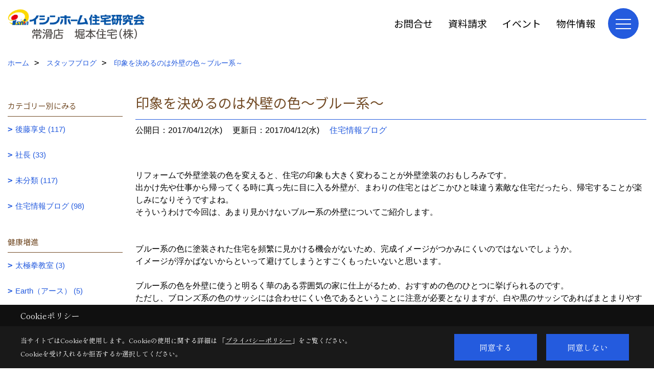

--- FILE ---
content_type: text/html; charset=UTF-8
request_url: https://www.myhome-horimoto.jp/co_diary/ada926b183665e187411a102.html
body_size: 11646
content:
<!DOCTYPE html>
<html lang="ja">
<head prefix="og: http://ogp.me/ns# fb: http://ogp.me/ns/fb# article: http://ogp.me/ns/article#">
<script>if(self != top){window['ga-disable-G-P8YN55PKVW'] = true;top.location=self.location;}</script>


<script>(function(w,d,s,l,i){w[l]=w[l]||[];w[l].push({'gtm.start':
new Date().getTime(),event:'gtm.js'});var f=d.getElementsByTagName(s)[0],
j=d.createElement(s),dl=l!='dataLayer'?'&l='+l:'';j.async=true;j.src=
'https://www.googletagmanager.com/gtm.js?id='+i+dl;f.parentNode.insertBefore(j,f);
})(window,document,'script','dataLayer','GTM-5R2DCK8');</script>

<meta http-equiv="Content-Type" content="text/html; charset=utf-8">
<base href="https://www.myhome-horimoto.jp/">
<title>印象を決めるのは外壁の色～ブルー系～ スタッフブログ | 知多半島 注文住宅 愛知県常滑市 堀本住宅 イシンホーム</title>

<meta name="viewport" content="width=device-width,initial-scale=1">
<meta http-equiv="X-UA-Compatible" content="IE=edge">
<meta http-equiv="Expires" content="14400">
<meta name="format-detection" content="telephone=no">
<meta name="keywords" content="印象を決めるのは外壁の色～ブルー系～,スタッフブログ,注文住宅,愛知県,常滑市,イシンホーム">
<meta name="description" content="印象を決めるのは外壁の色～ブルー系～ スタッフブログ｜知多半島（常滑市/半田市/武豊町/知多市/阿久比町/東浦町/美浜町/南知多町）を中心に注文住宅（ローン0円住宅）を建築しているイシンホーム常滑店・堀本住宅です。">

<meta name="SKYPE_TOOLBAR" content="SKYPE_TOOLBAR_PARSER_COMPATIBLE">
<meta name="apple-mobile-web-app-title" content="堀本住宅株式会社">
<meta property="og:type" content="article" />
<meta property="og:url" content="https://www.myhome-horimoto.jp/co_diary/ada926b183665e187411a102.html" />
<meta property="og:title" content="印象を決めるのは外壁の色～ブルー系～ スタッフブログ | 知多半島 注文住宅 愛知県常滑市 堀本住宅 イシンホーム" />
<meta property="og:description" content="印象を決めるのは外壁の色～ブルー系～ スタッフブログ｜知多半島（常滑市/半田市/武豊町/知多市/阿久比町/東浦町/美浜町/南知多町）を中心に注文住宅（ローン0円住宅）を建築しているイシンホーム常滑店・堀本住宅です。" />
<meta property="og:image" content="https://www.myhome-horimoto.jp/assets/img/amp-default.png" />
<meta property="og:site_name" content="知多半島で注文住宅ならイシンホーム加盟工務店の堀本住宅" />
<meta property="og:locale" content="ja_JP" />
<meta name="twitter:card" content="summary" />



<link rel="canonical" href="https://www.myhome-horimoto.jp/co_diary/ada926b183665e187411a102.html">



<link rel="stylesheet" href="css/base.css?v=202602021219">
<link rel="stylesheet" href="assets/templates/css/site_design.css?v=202602021219">

<link rel="stylesheet" href="assets/css/swiper.min.css">
<link rel="stylesheet" href="css/as_co.css?202602021219">

<link rel="preconnect" href="https://fonts.googleapis.com">
<link rel="preconnect" href="https://fonts.gstatic.com" crossorigin>
<link href="https://fonts.googleapis.com/css2?family=Noto+Sans+JP&family=Shippori+Mincho&display=swap" rel="stylesheet">

<link rel="icon" href="https://www.myhome-horimoto.jp/favicon.ico">
<link rel="apple-touch-icon" href="https://www.myhome-horimoto.jp/assets/img/apple-touch-icon.png">

<script src="assets/js/jquery-2.2.4.min.js"></script>
<script defer>document.addEventListener('DOMContentLoaded', function(){const imagesDom = document.querySelectorAll('.rte_area img, .lazy img');imagesDom.forEach(img => {const width = img.getAttribute('width');const height = img.getAttribute('height');if (width && height) {img.style.aspectRatio = `${width} / ${height}`;}img.dataset.layzr = img.src;img.src = 'assets/img/blank.gif';});
});</script>


<script type="application/ld+json">{"@context": "http://schema.org","@type": "Organization","name": "堀本住宅株式会社","url": "https://www.myhome-horimoto.jp/","logo": "https://www.myhome-horimoto.jp/./assets/article_image_save/ztq20241108152425.png","image": "","address": {"@type": "PostalAddress","postalCode": "479-0063","addressCountry": "JP","addressRegion": "愛知県","addressLocality": "常滑市","streetAddress": "字萱苅口15番地の2"}}</script><script type="application/ld+json">{"@context": "http://schema.org","@type": "Article","headline": "印象を決めるのは外壁の色～ブルー系～ スタッフブログ | 知多半島 注文住宅 愛知県常滑市 堀本住宅 イシンホーム","url": "https://www.myhome-horimoto.jp/co_diary/ada926b183665e187411a102.html","description": "印象を決めるのは外壁の色～ブルー系～ スタッフブログ｜知多半島（常滑市/半田市/武豊町/知多市/阿久比町/東浦町/美浜町/南知多町）を中心に注文住宅（ローン0円住宅）を建築しているイシンホーム常滑店・堀本住宅です。","datePublished": "2017-04-12","dateModified": "2017-04-12","author": {"@type": "Organization","name": "堀本住宅株式会社"}}</script>
</head>

<body id="page57" class="normal">
<noscript><iframe src="https://www.googletagmanager.com/ns.html?id=GTM-5R2DCK8" height="0" width="0" style="display:none;visibility:hidden"></iframe></noscript>
<a id="top" name="top"></a>

<header id="mainHeader" class="wbg">
<section id="header">

<a href="https://www.myhome-horimoto.jp/" id="logo"><img src="./assets/article_image_save/ztq20241108152425.png" alt="堀本住宅株式会社" width="400" height="92"></a>
<div id="headBtns">
<ul class="flx">
<li class="btn01"><a class="wf1" href="toiawase/index.html" id="header_menu01">お問合せ</a></li>
<li class="btn02"><a class="wf1" href="siryo/select.html" id="header_menu02">資料請求</a></li>
<li class="btn03"><a class="wf1" href="co_event.html" id="header_menu03">イベント</a></li>
<li class="btn04"><a class="wf1" href="co_bukken.html" id="header_menu04">物件情報</a></li>

</ul>
</div>
<div id="spbtn" class="spbtn bg"><div class="menu-button"><span class="tbn wbg"></span><span class="mbn wbg"></span><span class="bbn wbg"></span></div></div>
</section>

<nav id="navi">
<div class="inner">
<div class="navi">
<div id="gn1"><div class="bbc smn wf1">家を見る</div><ul><li><a class="bc wf1" id="menuフォトギャラリー" href="co_photo.html">・フォトギャラリー</a></li><li><a class="bc wf1" id="menu建築現場レポート" href="co_seko_voice.html">・建築現場レポート</a></li><li><a class="bc wf1" id="menu完成現場レポート" href="co_kanko_voice.html">・完成現場レポート</a></li><li><a class="bc wf1" id="menuお客様の声" href="co_visit.html">・お客様の声</a></li><li><a class="bc wf1" id="menu商品紹介" href="https://www.ishinhome.co.jp/lineup/" target="_blank">・商品紹介</a></li></ul></div><div id="gn2"><div class="bbc smn wf1">イシンホームの注文住宅</div><ul><li><a class="bc wf1" id="menuイシンホームの家づくり" href="co_navi/TjU20141008132626-217.html">・イシンホームの家づくり</a></li><li><a class="bc wf1" id="menuイシンホーム住宅研究会とは" href="co_navi/uBT20141008132650-218.html">・イシンホーム住宅研究会とは</a></li><li><a class="bc wf1" id="menu家ができるまでの流れ" href="co_navi/Ucb20141008132706-219.html">・家ができるまでの流れ</a></li><li><a class="bc wf1" id="menuイシンホームの歴史" href="co_navi/WYI20141008132731-220.html">・イシンホームの歴史</a></li><li><a class="bc wf1" id="menuイシンホームの保証・システム" href="co_navi/itf20141010103956-221.html">・イシンホームの保証・システム</a></li></ul></div><div id="gn3"><div class="bbc smn wf1">HEIG 注文住宅設計とは</div><ul><li><a class="bc wf1" id="menuHEIG 住宅設計とは" href="co_navi/qsn20141008132831-222.html">・HEIG 住宅設計とは</a></li><li><a class="bc wf1" id="menu安全" href="co_navi/iUO20141008132906-223.html">・安全</a></li><li><a class="bc wf1" id="menu快適" href="co_navi/pcD20141008132918-224.html">・快適</a></li><li><a class="bc wf1" id="menu健康" href="co_navi/SdS20141008132930-225.html">・健康</a></li><li><a class="bc wf1" id="menu経済性" href="co_navi/SYJ20141008132945-226.html">・経済性</a></li></ul></div><div id="gn4"><div class="bbc smn wf1">モデルハウス紹介</div><ul><li><a class="bc wf1" id="menu今しばらくお待ちくださいませ。" href="co_navi/c/215/338/">・今しばらくお待ちくださいませ。</a></li></ul></div><div id="gn5"><div class="bbc smn wf1">会社案内</div><ul><li><a class="bc wf1" id="menu会社概要" href="co_navi/LWh20141008133028-229.html">・会社概要</a></li><li><a class="bc wf1" id="menu歴史・沿革" href="co_navi/snB20141008133043-230.html">・歴史・沿革</a></li><li><a class="bc wf1" id="menuアクセス" href="co_navi/nfV20150327172958-297.html">・アクセス</a></li><li><a class="bc wf1" id="menuスタッフブログ" href="co_diary.html">・スタッフブログ</a></li><li><a class="bc wf1" id="menuスタッフ紹介" href="co_staff.html">・スタッフ紹介</a></li><li><a class="bc wf1" id="menuSNSインフォメーション" href="co_navi/6bf3835fc54fd15b9b2e90edf4cb007c-329.html">・SNSインフォメーション</a></li><li><a class="bc wf1" id="menuプライバシーポリシー" href="co_navi/jID20150327125252-239.html">・プライバシーポリシー</a></li></ul></div><div id="gn6"><div class="bbc smn wf1">イベント</div><ul><li><a class="bc wf1" id="menuイベント情報" href="co_event.html">・イベント情報</a></li><li><a class="bc wf1" id="menuイベント報告" href="co_event_rp.html">・イベント報告</a></li></ul></div><div id="gn7"><div class="bbc smn wf1">トピックス</div><ul><li><a class="bc wf1" id="menuトピックス" href="co_mame.html">・トピックス</a></li></ul></div>
</div>

<div class="infoBox">
<div class="btn">
<ul>
<li class="btn01"><a class="wf1 wbc bg"  href="toiawase/index.html" id="btn_menu01">お問合せ</a></li>
<li class="btn02"><a class="wf1 wbc sbg" href="siryo/index.html" id="btn_menu02">資料請求</a></li>
<li class="btn03"><a class="wf1 wbc bg" href="co_bukken.html" id="btn_menu03">物件情報</a></li>
</ul>
</div>
<div class="tel wf1 fwb">tel.<a href="tel:0569-34-5886" id="menu_tel">0569-34-5886</a></div>
<div class="info">[営業時間]　9:00～17:00<br>[定休日]　水曜日</div>
<aside class="snsBox">
<ul class="flx">
<li><a href="https://instagram.com/ishinhome.tokoname?igshid=1fntz6josstzd" target="_blank"><img src="./assets/article_image_save/NSv20240811103334r.jpg" alt="Instagram" width="30" height="30"></a></li><li><a href="https://liff.line.me/1645278921-kWRPP32q/?accountId=964amuwd" target="_blank"><img src="./assets/article_image_save/Gqi20240811103216r.png" alt="LINE" width="30" height="30"></a></li><li><a href="https://www.youtube.com/user/gQJjjBKo/videos" target="_blank"><img src="./assets/article_image_save/doJ20241125112014r.png" alt="YouTube" width="30" height="30"></a></li></ul>
</aside>

</div>
</div>
</nav>

</header>


<main id="wrapper">
<article>


<section id="contents" class="clf">


<div id="breadCrumbs" class="clearfix">
<ul itemscope itemtype="http://schema.org/BreadcrumbList">
<li itemprop="itemListElement" itemscope itemtype="http://schema.org/ListItem"><a href="https://www.myhome-horimoto.jp/" itemprop="item"><span itemprop="name">ホーム</span></a><meta itemprop="position" content="1" /></li>
<li itemprop="itemListElement" itemscope itemtype="http://schema.org/ListItem"><a href="https://www.myhome-horimoto.jp/co_diary.html" itemprop="item"><span itemprop="name">スタッフブログ</span></a><meta itemprop="position" content="2" /></li>
<li itemprop="itemListElement" itemscope itemtype="http://schema.org/ListItem"><a href="/co_diary/ada926b183665e187411a102.html" itemprop="item">
<span itemprop="name">印象を決めるのは外壁の色～ブルー系～</span></a><meta itemprop="position" content="4" /></li>
</ul>
</div>


<div id="mainCont">

<div class="articlePager sp">
<ul>
<li class="prev"><a href="co_diary/1076d5f9446abe828f3078a9.html">前の記事</a></li>
<li class="list"><a href="co_diary/c/276/308/">一覧</a></li>
<li class="next"><a href="co_diary/2d9f2cadd8fe360752496211.html">次の記事</a></li>
</ul>
</div>


<div id="articleTitle" class="diary">
<h1 class="wf1 tbc bdb solid lbl">印象を決めるのは外壁の色～ブルー系～</h1>
<div class="info">
<span>公開日：2017/04/12(水)</span>
<span>更新日：2017/04/12(水)</span>
<a href="co_diary/c/276/308/">住宅情報ブログ</a></div>
</div>


<div class="rte_area">
<p><span>リフォームで外壁塗装の色を変えると、住宅の印象も大きく変わることが外壁塗装のおもしろみです。</span><br /><span>出かけ先や仕事から帰ってくる時に真っ先に目に入る外壁が、まわりの住宅とはどこかひと味違う素敵な住宅だったら、帰宅することが楽しみになりそうですよね。</span><br /><span>そういうわけで今回は、あまり見かけないブルー系の外壁についてご紹介します。</span><br /><br /><span>&nbsp;</span><br /><span>ブルー系の色に塗装された住宅を頻繁に見かける機会がないため、完成イメージがつかみにくいのではないでしょうか。</span><br /><span>イメージが浮かばないからといって避けてしまうとすごくもったいないと思います。</span><br /><br /><span>ブルー系の色を外壁に使うと明るく華のある雰囲気の家に仕上がるため、おすすめの色のひとつに挙げられるのです。</span><br /><span>ただし、ブロンズ系の色のサッシには合わせにくい色であるということに注意が必要となりますが、白や黒のサッシであればまとまりやすく合わせやすい色となっています。</span><br /><span>&nbsp;</span><br /><span>ブルー系の色は洋風の住宅にも和風の住宅にもぴったりですが、ブルー系の中でも相性がいい色は正反対です。</span><br /><br /><span>つまり、洋風の住宅でブルー系の色を使う場合には淡いブルーが、和風の住宅には深いブルーがマッチします。</span><br /><br /><span>洋風の住宅に合わせて欲しいのがウェッジウッドブルーという淡い色で、特に白いサッシと玄関ドアに調和し、品のよい建物となるので人気色となっているのです。</span><br /><span>和風の住宅には彩度と明度を下げた濃い紺色に近いブルーをチョイスすることで、個性的でモダンな雰囲気をかもし出してくれます。</span><br /><span>&nbsp;</span><br /><span>淡いブルーを使って塗り替えたいと考えている方に少し注意して欲しいのが、完成して見ると真っ白に見えるという失敗のケースです。</span><br /><br /><span>たとえ塗料がきちんとブルーであっても、見た目が白色ですとブルーを選んだ意味がありません。</span><br /><br /><span>それに加えて、淡いブルーは汚れが目立ちやすい色であることにも気をつけたいポイントとなります。</span><br /><br /><span>また外壁の色を選ぶ際、迷ってしまって全く決められないという方は、風水の知恵を利用してみてはいかがでしょう。</span><br /><br /><span>風水を利用するのは決してめずらしいことではなく、目的に応じた開運のカラーを選ぶ方々も多く存在するのです。</span><br /><span>感覚的にも、ブルー系の色が冷静さや知性を象徴する色であるということはわかりやすいと思います。</span><br /><span>​</span><br /><span>それゆえに、家族がリラックスして生活できるようにという願いを込めて、ブルー系の色を外壁に選んだという方もいらっしゃるのです。</span><br /><br /><br /><span>きちんと色の組み合わせを考えることで、素敵な住宅になるとこは間違いありません。</span><br /><span>ほかにはないあなたの納得がいく住宅にしてくださいね。</span></p>

</div>

<div class="articlePager">
<ul>
<li class="prev"><a href="co_diary/1076d5f9446abe828f3078a9.html">前の記事</a></li>
<li class="list"><a href="co_diary/c/276/308/">一覧</a></li>
<li class="next"><a href="co_diary/2d9f2cadd8fe360752496211.html">次の記事</a></li>
</ul>
</div>


<aside id="article_list" class="bg4">
<h2 class="wf1 tbc">記事一覧</h2>
<ul>
<li class="wbg"><a href="co_diary/9f4878974da6acf8cb518f73f8eb5b37.html"><span class="date bc2">25/08/18</span><span class="pt">使い方いろいろ広々洗面カウンター</span></a></li>
<li class="wbg"><a href="co_diary/d64476df5111bce83b31e8c6d86a809c.html"><span class="date bc2">25/07/29</span><span class="pt">おしゃれカフェ風カウンターキッチン</span></a></li>
<li class="wbg"><a href="co_diary/f82e536b64eed43c66b579b140c1bf8d.html"><span class="date bc2">25/07/09</span><span class="pt">大人のブラックキッチン</span></a></li>
<li class="wbg"><a href="co_diary/9d78bf59e2f9ebec89cc1d84ce5ea212.html"><span class="date bc2">25/06/18</span><span class="pt">直線美が光る異素材MIXデザイン</span></a></li>
<li class="wbg"><a href="co_diary/4f2ca8e2c835b0e1f4165bf964250462.html"><span class="date bc2">25/06/06</span><span class="pt">朝の準備はここで完結！</span></a></li>
<li class="wbg"><a href="co_diary/6c71674b829f1e8a42a7a039ea07d7d0.html"><span class="date bc2">25/05/14</span><span class="pt">開放的なオープンキッチン</span></a></li>
<li class="wbg"><a href="co_diary/e7560f8942884625ac3e184e149b0637.html"><span class="date bc2">25/04/10</span><span class="pt">化粧柱はリビングのアクセント</span></a></li>
<li class="wbg"><a href="co_diary/6e93deb323da4e4c09b29bb690b9dba3.html"><span class="date bc2">25/04/01</span><span class="pt">家族が集まる第二のリビング</span></a></li>
<li class="wbg"><a href="co_diary/b77472a3b41ccdfd0880dd72f20ae340.html"><span class="date bc2">25/03/04</span><span class="pt">毎日使う洗面所をリゾート風に</span></a></li>
<li class="wbg"><a href="co_diary/1049a8555e4e144ecaaeb2f780af73a3.html"><span class="date bc2">24/12/19</span><span class="pt">アスレチックな子ども部屋</span></a></li>
</ul>
</aside>

<form name="pager_form" method="GET" action=""><input type="hidden" name="current" value="1"/></form>
<div class="pager">
<p class="currentPage tac bc2">1ページ&nbsp;（全38ページ中）</p>
<ul>
<li class="first"><a ></a></li>
<li class="prev"><a ></a></li>
<li class="page"><a class="current wbc bg">1</a></li>
<li class="page"><a href="javascript:fnPagerMove('2')">2</a></li>
<li class="page"><a href="javascript:fnPagerMove('3')">3</a></li>
<li class="page"><a href="javascript:fnPagerMove('4')">4</a></li>
<li class="page"><a href="javascript:fnPagerMove('5')">5</a></li>
<li class="page"><a href="javascript:fnPagerMove('6')">6</a></li>
<li class="next"><a href="javascript:fnPagerMove('2');"></a></li>
<li class="last"><a href="javascript:fnPagerMove('38')"></a></li>
</ul>
</div>


</div>


<aside id="side_menu_diary">

<div id="dCatList">
<h2 class="wf1 tbc bdb solid bbl">カテゴリー別にみる</h2>
<ul class="cate_sub">
<li><a href="co_diary/c/276/277/">後藤享史 (117)</a></li><li><a href="co_diary/c/276/278/">社長 (33)</a></li><li><a href="co_diary/c/276/279/">未分類 (117)</a></li><li><a href="co_diary/c/276/308/">住宅情報ブログ (98)</a></li></ul>
<h2 class="wf1 tbc bdb solid bbl">健康増進</h2>
<ul class="cate_sub">
<li><a href="co_diary/c/333/334/">太極拳教室 (3)</a></li><li><a href="co_diary/c/333/335/">Earth（アース） (5)</a></li><li><a href="co_diary/c/333/336/">健康寿命 (0)</a></li></ul>
</div>


<div id="calendar" class="bg2">
<h2 class="wf1 bc2 tac bdb solid bbl">2026年02月</h2>
<table class="bc2">
<thead><tr><th>日</th><th>月</th><th>火</th><th>水</th><th>木</th><th>金</th><th>土</th></tr></thead>
<tbody>
<tr>
<td>1</td>
<td>2</td>
<td>3</td>
<td>4</td>
<td>5</td>
<td>6</td>
<td>7</td>
</tr>
<tr>
<td>8</td>
<td>9</td>
<td>10</td>
<td>11</td>
<td>12</td>
<td>13</td>
<td>14</td>
</tr>
<tr>
<td>15</td>
<td>16</td>
<td>17</td>
<td>18</td>
<td>19</td>
<td>20</td>
<td>21</td>
</tr>
<tr>
<td>22</td>
<td>23</td>
<td>24</td>
<td>25</td>
<td>26</td>
<td>27</td>
<td>28</td>
</tr>
</tbody>
</table>
<div class="clearfix np bdt solid bbl"><a class="prev" href="co_diary/calender/202601.html">前月</a><a class="next" href="co_diary/calender/202603.html">翌月</a></div>
</div>



<div id="archiveBox">
<h2 class="wf1 tbc bdb solid bbl">アーカイブ</h2>
<form name="archive" method="POST" action="">
<select name="number" id="number_select" onchange="document.location=form.number.options[form.number.selectedIndex].value;">
<option selected="selected">月別で見る</option>
<option value="co_diary/calender/202508.html"><a href="co_diary/calender/202508.html">2025年08月(1 件)</a></option>
<option value="co_diary/calender/202507.html"><a href="co_diary/calender/202507.html">2025年07月(2 件)</a></option>
<option value="co_diary/calender/202506.html"><a href="co_diary/calender/202506.html">2025年06月(2 件)</a></option>
<option value="co_diary/calender/202505.html"><a href="co_diary/calender/202505.html">2025年05月(1 件)</a></option>
<option value="co_diary/calender/202504.html"><a href="co_diary/calender/202504.html">2025年04月(2 件)</a></option>
<option value="co_diary/calender/202503.html"><a href="co_diary/calender/202503.html">2025年03月(1 件)</a></option>
<option value="co_diary/calender/202412.html"><a href="co_diary/calender/202412.html">2024年12月(1 件)</a></option>
<option value="co_diary/calender/202411.html"><a href="co_diary/calender/202411.html">2024年11月(3 件)</a></option>
<option value="co_diary/calender/202410.html"><a href="co_diary/calender/202410.html">2024年10月(3 件)</a></option>
<option value="co_diary/calender/202409.html"><a href="co_diary/calender/202409.html">2024年09月(3 件)</a></option>
<option value="co_diary/calender/202407.html"><a href="co_diary/calender/202407.html">2024年07月(1 件)</a></option>
<option value="co_diary/calender/202202.html"><a href="co_diary/calender/202202.html">2022年02月(2 件)</a></option>
<option value="co_diary/calender/202201.html"><a href="co_diary/calender/202201.html">2022年01月(1 件)</a></option>
<option value="co_diary/calender/202108.html"><a href="co_diary/calender/202108.html">2021年08月(1 件)</a></option>
<option value="co_diary/calender/202107.html"><a href="co_diary/calender/202107.html">2021年07月(5 件)</a></option>
<option value="co_diary/calender/202105.html"><a href="co_diary/calender/202105.html">2021年05月(3 件)</a></option>
<option value="co_diary/calender/202004.html"><a href="co_diary/calender/202004.html">2020年04月(2 件)</a></option>
<option value="co_diary/calender/201911.html"><a href="co_diary/calender/201911.html">2019年11月(1 件)</a></option>
<option value="co_diary/calender/201910.html"><a href="co_diary/calender/201910.html">2019年10月(1 件)</a></option>
<option value="co_diary/calender/201909.html"><a href="co_diary/calender/201909.html">2019年09月(5 件)</a></option>
<option value="co_diary/calender/201908.html"><a href="co_diary/calender/201908.html">2019年08月(3 件)</a></option>
<option value="co_diary/calender/201907.html"><a href="co_diary/calender/201907.html">2019年07月(1 件)</a></option>
<option value="co_diary/calender/201906.html"><a href="co_diary/calender/201906.html">2019年06月(2 件)</a></option>
<option value="co_diary/calender/201905.html"><a href="co_diary/calender/201905.html">2019年05月(1 件)</a></option>
<option value="co_diary/calender/201904.html"><a href="co_diary/calender/201904.html">2019年04月(1 件)</a></option>
<option value="co_diary/calender/201903.html"><a href="co_diary/calender/201903.html">2019年03月(1 件)</a></option>
<option value="co_diary/calender/201712.html"><a href="co_diary/calender/201712.html">2017年12月(1 件)</a></option>
<option value="co_diary/calender/201711.html"><a href="co_diary/calender/201711.html">2017年11月(1 件)</a></option>
<option value="co_diary/calender/201709.html"><a href="co_diary/calender/201709.html">2017年09月(3 件)</a></option>
<option value="co_diary/calender/201708.html"><a href="co_diary/calender/201708.html">2017年08月(2 件)</a></option>
<option value="co_diary/calender/201705.html"><a href="co_diary/calender/201705.html">2017年05月(1 件)</a></option>
<option value="co_diary/calender/201704.html"><a href="co_diary/calender/201704.html">2017年04月(7 件)</a></option>
<option value="co_diary/calender/201703.html"><a href="co_diary/calender/201703.html">2017年03月(7 件)</a></option>
<option value="co_diary/calender/201702.html"><a href="co_diary/calender/201702.html">2017年02月(8 件)</a></option>
<option value="co_diary/calender/201701.html"><a href="co_diary/calender/201701.html">2017年01月(10 件)</a></option>
<option value="co_diary/calender/201612.html"><a href="co_diary/calender/201612.html">2016年12月(7 件)</a></option>
<option value="co_diary/calender/201611.html"><a href="co_diary/calender/201611.html">2016年11月(7 件)</a></option>
<option value="co_diary/calender/201610.html"><a href="co_diary/calender/201610.html">2016年10月(8 件)</a></option>
<option value="co_diary/calender/201609.html"><a href="co_diary/calender/201609.html">2016年09月(7 件)</a></option>
<option value="co_diary/calender/201608.html"><a href="co_diary/calender/201608.html">2016年08月(8 件)</a></option>
<option value="co_diary/calender/201607.html"><a href="co_diary/calender/201607.html">2016年07月(8 件)</a></option>
<option value="co_diary/calender/201606.html"><a href="co_diary/calender/201606.html">2016年06月(7 件)</a></option>
<option value="co_diary/calender/201605.html"><a href="co_diary/calender/201605.html">2016年05月(8 件)</a></option>
<option value="co_diary/calender/201604.html"><a href="co_diary/calender/201604.html">2016年04月(3 件)</a></option>
<option value="co_diary/calender/201603.html"><a href="co_diary/calender/201603.html">2016年03月(2 件)</a></option>
<option value="co_diary/calender/201512.html"><a href="co_diary/calender/201512.html">2015年12月(2 件)</a></option>
<option value="co_diary/calender/201511.html"><a href="co_diary/calender/201511.html">2015年11月(1 件)</a></option>
<option value="co_diary/calender/201508.html"><a href="co_diary/calender/201508.html">2015年08月(2 件)</a></option>
<option value="co_diary/calender/201507.html"><a href="co_diary/calender/201507.html">2015年07月(2 件)</a></option>
<option value="co_diary/calender/201506.html"><a href="co_diary/calender/201506.html">2015年06月(1 件)</a></option>
<option value="co_diary/calender/201505.html"><a href="co_diary/calender/201505.html">2015年05月(2 件)</a></option>
<option value="co_diary/calender/201504.html"><a href="co_diary/calender/201504.html">2015年04月(1 件)</a></option>
<option value="co_diary/calender/201502.html"><a href="co_diary/calender/201502.html">2015年02月(3 件)</a></option>
<option value="co_diary/calender/201412.html"><a href="co_diary/calender/201412.html">2014年12月(5 件)</a></option>
<option value="co_diary/calender/201411.html"><a href="co_diary/calender/201411.html">2014年11月(4 件)</a></option>
<option value="co_diary/calender/201409.html"><a href="co_diary/calender/201409.html">2014年09月(7 件)</a></option>
<option value="co_diary/calender/201408.html"><a href="co_diary/calender/201408.html">2014年08月(5 件)</a></option>
<option value="co_diary/calender/201407.html"><a href="co_diary/calender/201407.html">2014年07月(7 件)</a></option>
<option value="co_diary/calender/201406.html"><a href="co_diary/calender/201406.html">2014年06月(4 件)</a></option>
<option value="co_diary/calender/201405.html"><a href="co_diary/calender/201405.html">2014年05月(6 件)</a></option>
<option value="co_diary/calender/201404.html"><a href="co_diary/calender/201404.html">2014年04月(6 件)</a></option>
<option value="co_diary/calender/201403.html"><a href="co_diary/calender/201403.html">2014年03月(9 件)</a></option>
<option value="co_diary/calender/201402.html"><a href="co_diary/calender/201402.html">2014年02月(7 件)</a></option>
<option value="co_diary/calender/201401.html"><a href="co_diary/calender/201401.html">2014年01月(3 件)</a></option>
<option value="co_diary/calender/201311.html"><a href="co_diary/calender/201311.html">2013年11月(2 件)</a></option>
<option value="co_diary/calender/201310.html"><a href="co_diary/calender/201310.html">2013年10月(1 件)</a></option>
<option value="co_diary/calender/201307.html"><a href="co_diary/calender/201307.html">2013年07月(3 件)</a></option>
<option value="co_diary/calender/201306.html"><a href="co_diary/calender/201306.html">2013年06月(8 件)</a></option>
<option value="co_diary/calender/201305.html"><a href="co_diary/calender/201305.html">2013年05月(2 件)</a></option>
<option value="co_diary/calender/201304.html"><a href="co_diary/calender/201304.html">2013年04月(1 件)</a></option>
<option value="co_diary/calender/201303.html"><a href="co_diary/calender/201303.html">2013年03月(1 件)</a></option>
<option value="co_diary/calender/201302.html"><a href="co_diary/calender/201302.html">2013年02月(5 件)</a></option>
<option value="co_diary/calender/201301.html"><a href="co_diary/calender/201301.html">2013年01月(1 件)</a></option>
<option value="co_diary/calender/201212.html"><a href="co_diary/calender/201212.html">2012年12月(6 件)</a></option>
<option value="co_diary/calender/201211.html"><a href="co_diary/calender/201211.html">2012年11月(5 件)</a></option>
<option value="co_diary/calender/201210.html"><a href="co_diary/calender/201210.html">2012年10月(1 件)</a></option>
<option value="co_diary/calender/201206.html"><a href="co_diary/calender/201206.html">2012年06月(1 件)</a></option>
<option value="co_diary/calender/201204.html"><a href="co_diary/calender/201204.html">2012年04月(2 件)</a></option>
<option value="co_diary/calender/201203.html"><a href="co_diary/calender/201203.html">2012年03月(2 件)</a></option>
<option value="co_diary/calender/201202.html"><a href="co_diary/calender/201202.html">2012年02月(6 件)</a></option>
<option value="co_diary/calender/201112.html"><a href="co_diary/calender/201112.html">2011年12月(1 件)</a></option>
<option value="co_diary/calender/201111.html"><a href="co_diary/calender/201111.html">2011年11月(5 件)</a></option>
<option value="co_diary/calender/201110.html"><a href="co_diary/calender/201110.html">2011年10月(2 件)</a></option>
<option value="co_diary/calender/201108.html"><a href="co_diary/calender/201108.html">2011年08月(1 件)</a></option>
<option value="co_diary/calender/201105.html"><a href="co_diary/calender/201105.html">2011年05月(2 件)</a></option>
<option value="co_diary/calender/201104.html"><a href="co_diary/calender/201104.html">2011年04月(7 件)</a></option>
<option value="co_diary/calender/201103.html"><a href="co_diary/calender/201103.html">2011年03月(3 件)</a></option>
<option value="co_diary/calender/201012.html"><a href="co_diary/calender/201012.html">2010年12月(7 件)</a></option>
<option value="co_diary/calender/201011.html"><a href="co_diary/calender/201011.html">2010年11月(3 件)</a></option>
<option value="co_diary/calender/201010.html"><a href="co_diary/calender/201010.html">2010年10月(8 件)</a></option>
<option value="co_diary/calender/201009.html"><a href="co_diary/calender/201009.html">2010年09月(2 件)</a></option>
<option value="co_diary/calender/201008.html"><a href="co_diary/calender/201008.html">2010年08月(4 件)</a></option>
<option value="co_diary/calender/201007.html"><a href="co_diary/calender/201007.html">2010年07月(1 件)</a></option>
<option value="co_diary/calender/201006.html"><a href="co_diary/calender/201006.html">2010年06月(1 件)</a></option>
<option value="co_diary/calender/201004.html"><a href="co_diary/calender/201004.html">2010年04月(5 件)</a></option>
<option value="co_diary/calender/201002.html"><a href="co_diary/calender/201002.html">2010年02月(2 件)</a></option>
<option value="co_diary/calender/201001.html"><a href="co_diary/calender/201001.html">2010年01月(5 件)</a></option>
<option value="co_diary/calender/200912.html"><a href="co_diary/calender/200912.html">2009年12月(4 件)</a></option>
<option value="co_diary/calender/200911.html"><a href="co_diary/calender/200911.html">2009年11月(5 件)</a></option>
<option value="co_diary/calender/200907.html"><a href="co_diary/calender/200907.html">2009年07月(3 件)</a></option>
<option value="co_diary/calender/200906.html"><a href="co_diary/calender/200906.html">2009年06月(1 件)</a></option>
<option value="co_diary/calender/200904.html"><a href="co_diary/calender/200904.html">2009年04月(2 件)</a></option>
<option value="co_diary/calender/200903.html"><a href="co_diary/calender/200903.html">2009年03月(3 件)</a></option>
<option value="co_diary/calender/200902.html"><a href="co_diary/calender/200902.html">2009年02月(11 件)</a></option>
<option value="co_diary/calender/200901.html"><a href="co_diary/calender/200901.html">2009年01月(6 件)</a></option>
</select>
</form>
</div>



<div id="spCat">
<form>
<select name="category" onchange="document.location=form.category.options[form.category.selectedIndex].value;">
<option selected="selected">カテゴリー別にみる</option>
<option value="co_diary/c/276/277/">後藤享史(117)<option value="co_diary/c/276/278/">社長(33)<option value="co_diary/c/276/279/">未分類(117)<option value="co_diary/c/276/308/">住宅情報ブログ(98)</select>
</form>
<form>
<select name="category" onchange="document.location=form.category.options[form.category.selectedIndex].value;">
<option selected="selected">健康増進</option>
<option value="co_diary/c/333/334/">太極拳教室(3)<option value="co_diary/c/333/335/">Earth（アース）(5)<option value="co_diary/c/333/336/">健康寿命(0)</select>
</form>
</div>
</aside>

</section>
</article>
</main>

<footer class="wbg">

<section id="companyInfo" class="inner">
<aside class="snsBox">
<ul class="flx">
<li><a href="https://instagram.com/ishinhome.tokoname?igshid=1fntz6josstzd" target="_blank"><img src="./assets/article_image_save/NSv20240811103334r.jpg" alt="Instagram" width="30" height="30"></a></li><li><a href="https://liff.line.me/1645278921-kWRPP32q/?accountId=964amuwd" target="_blank"><img src="./assets/article_image_save/Gqi20240811103216r.png" alt="LINE" width="30" height="30"></a></li><li><a href="https://www.youtube.com/user/gQJjjBKo/videos" target="_blank"><img src="./assets/article_image_save/doJ20241125112014r.png" alt="YouTube" width="30" height="30"></a></li></ul>
</aside>


<p>
堀本住宅株式会社<br>
〒479-0063　<br class="sp">
愛知県常滑市字萱苅口15番地の2　<br class="tb">
TEL：<a href="tel:0569-34-5886" id="footer_tel1">0569-34-5886</a>　<br class="sp">
FAX：0569-34-5887<br>
＜営業時間＞9:00～17:00　<br class="sp">
＜定休日＞水曜日
</p>















<div class="otherLink"><a href="sitemap.html" id="footer_sitemap" class="arrow">サイトマップ</a></div>

</section>
<section id="copyBox" class="sbg wbc"><div class="inner">Copyright (c) 堀本住宅株式会社. All Rights Reserved.<br><span class="separator"> | </span>Produced by <a class="wbc" href="https://www.goddess-c.com/" target="_blank">ゴデスクリエイト</a></div></section>
<section id="footer_link" class="wbg">
<div class="inner clf">
<div class="telInfo">
<div class="fd01">
<div class="telicon"><svg version="1.1" xmlns="http://www.w3.org/2000/svg" xmlns:xlink="http://www.w3.org/1999/xlink" x="0px" y="0px" width="30px" height="30px" viewBox="2.5 18.5 30 30" enable-background="new 2.5 18.5 30 30" xml:space="preserve"><path d="M18.918,34.674c-0.809,1.379-1.676,2.342-2.609,2.95c-0.875,0.534,0,0-1.572-0.935c-0.246-0.15-0.707-0.354-0.854-0.107l-2.305,3.928c-0.19,0.32-0.022,0.615,0.522,0.963c2.592,1.635,6.643-0.646,9.324-5.213c2.684-4.57,2.783-9.349,0.189-10.988c-0.547-0.347-0.881-0.36-1.066-0.043l-2.305,3.93c-0.146,0.242,0.24,0.578,0.48,0.738c1.524,1.021,1.58-0.037,1.524,1.021C20.156,32.057,19.727,33.296,18.918,34.674z"/></svg>
</div>
<span class="tlb wf1">0569-34-5886</span>
</div>
<div class="fd02 bc2 wf1">受付／9:00～17:00　定休日／水曜日</div>
</div>
<ul>
<li class="fe"><a class="wf1 wbc bg" href="co_event.html" id="footer_menu01">イベント</a></li>
<li class="fs"><a class="wf1 wbc bg" href="siryo/select.html" id="footer_menu02">資料請求</a></li>
<li class="fc"><a class="wf1 wbc bg" href="toiawase/index.html" id="footer_menu03">お問合せ</a></li>
<li class="fb"><a class="wf1 wbc bg" href="co_bukken.html" id="footer_menu04">物件情報</a></li>
<li id="f_tel"><a class="wf1 wbc bg" href="tel:0569-34-5886" id="footer_tel_button">電話</a></li>
</ul>
</div>
</section>

</footer>





<div id="pageTop"><a href="#top" id="page_top"><?xml version="1.0" encoding="utf-8"?>
<!-- Generator: Adobe Illustrator 16.0.0, SVG Export Plug-In . SVG Version: 6.00 Build 0)  -->
<!DOCTYPE svg PUBLIC "-//W3C//DTD SVG 1.1//EN" "http://www.w3.org/Graphics/SVG/1.1/DTD/svg11.dtd">
<svg version="1.1" id="pagetop" xmlns="http://www.w3.org/2000/svg" xmlns:xlink="http://www.w3.org/1999/xlink" x="0px" y="0px" width="60px" height="60px" viewBox="0 0 60 60" enable-background="new 0 0 60 60" xml:space="preserve">
<circle id="bg" opacity="0.5" cx="30" cy="30" r="30"/>
<g id="arrow">
<rect x="18" y="21" fill="#FFFFFF" width="24" height="2"/>
<polyline fill="none" stroke="#FFFFFF" stroke-width="2" stroke-linecap="round" stroke-linejoin="round" stroke-miterlimit="10" points="41,38 30,27 19,38 "/>
</g>
</svg>
</a></div>
<aside id="ckb" class="wf2 wbg"><div class="ckb-header"><h3 class="wbc">Cookieポリシー</h3></div><div class="ckb-content"><div class="inner"><div class="cp-text wbc">当サイトではCookieを使用します。<br class="sp">Cookieの使用に関する詳細は 「<a class="wbc" href="co_navi/jID20150327125252-239.html" target="_blank">プライバシーポリシー</a>」をご覧ください。<br>Cookieを受け入れるか拒否するか選択してください。</div><div class="cp-consent"><div class="cp-agree bg wbc">同意する</div><div class="cp-reject bg wbc">同意しない</div></div></div></div></aside>

<script src="assets/js/swiper-bundle.min.js"></script>

<script src="assets/js/layzr.min.js" defer></script>
<script src="assets/js/lightbox-2.6.min.js"></script>
<script src="assets/js/pager.js"></script>
<script async>
window.onload = function() {
var layzr = new Layzr({container: null,attr: 'data-layzr',retinaAttr: 'data-layzr-retina',bgAttr: 'data-layzr-bg',hiddenAttr: 'data-layzr-hidden',threshold: 0,callback: null});
$('link[rel="subresource"]').attr('rel', 'stylesheet');

}

$(function(){
var topBtn=$('#pageTop');
topBtn.hide();
if($('#footer_link').length){var fmn=$('#footer_link');fmn.hide();}
$(window).scroll(function(){if($(this).scrollTop()> 100){
topBtn.fadeIn();
if($('#footer_link').length){fmn.fadeIn();}
}else{
topBtn.fadeOut();
if($('#footer_link').length){fmn.fadeOut();}
};
});
topBtn.click(function(){$('body,html').animate({scrollTop: 0},1000);return false;});

var obj=$('#iframe');
obj.on('load',function(){var off=$('body').offset();$('body,html').animate({scrollTop: off.top,scrollLeft: off.left},0);});
});


$(".menu-button").click(function(){
var hdh = document.getElementById("header").offsetHeight;
$(this).toggleClass("active");
$("#navi").slideToggle("500");
$("#navi").css("top", hdh + "px");
$("#navi").css("max-height","calc(100svh - " + hdh + "px)");
});


$(function(){resizeWindow();});
window.addEventListener('resize', resizeWindow);

function resizeWindow(){
var hh = document.getElementById("mainHeader").offsetHeight;
var wrap = document.getElementById("wrapper");
var wide = document.getElementById("wide");

if(document.getElementById("mainBox") == null){wrap.style.paddingTop = hh + "px";}


}

$(window).on('load', function() {const headerHeight = $('header').outerHeight();const url = $(location).attr('href');if (url.indexOf("#") != -1) {const anchor = url.split("#"),targetId = anchor[anchor.length - 1];const target = $('#' + targetId);if (target.length) {const position = Math.floor(target.offset().top) - headerHeight;$("html, body").animate({ scrollTop: position }, 500);}}$('a[href*="#"]').on('click', function(event) {const href = $(this).attr('href');const anchor = href.split("#")[1];if (anchor) {const target = $('#' + anchor);if (target.length) {event.preventDefault();const position = Math.floor(target.offset().top) - headerHeight;$("html, body").animate({ scrollTop: position }, 500);}}});});

</script>

<script>
// トリガー取得
const scrollTrigger = document.querySelectorAll('.js-scroll-trigger');

// aimation呼び出し
if (scrollTrigger.length) {
    scrollAnimation(scrollTrigger);
}

// aimation関数
function scrollAnimation(trigger) {
    window.addEventListener('scroll', function () {
        for (var i = 0; i < trigger.length; i++) {
            let position = trigger[i].getBoundingClientRect().top,
                scroll = window.pageYOffset || document.documentElement.scrollTop,
                offset = position + scroll,
                windowHeight = window.innerHeight;

            if (scroll > offset - windowHeight + 200) {
                trigger[i].classList.add('started');
            }
        }
    });
}
</script>




<script async src="//www.instagram.com/embed.js"></script>

<script type='text/javascript'>
const popup = document.getElementById('ckb');
let cookieAgree = document.querySelector('.cp-agree');
let cookieReject = document.querySelector('.cp-reject');
let rejectFlag = sessionStorage.getItem('Reject-Flag');
const cookieData = document.cookie;
let acceptFlag = false;
const cookieDataList = cookieData.split('; ');

for (const cookie of cookieDataList) {
  const cookieSplit = cookie.split('=');
  if (cookieSplit[0] == 'robotama-cookie') {
    acceptFlag = true;
  }
}

if (rejectFlag || acceptFlag) {} else {
  PopupDisplay();
}

function PopupDisplay() {
  popup.style.display = 'block';
}

function PopupClose() {
  popup.style.display = 'none';
}

const expireDate = new Date();
expireDate.setMonth(expireDate.getMonth() ); // 現在の日付に1ヶ月を追加
const expire = new Date(expireDate.getTime() + 30 * 24 * 3600000); // ミリ秒を秒に変換して30日を追加

function SetCookie() {
  document.cookie = `robotama-cookie=robotama-read; expires=${expire}`;
}

function DeleteAllCookie() {
  const maxAgeZero = 'max-age=0';
  for (const cookie of cookieDataList) {
    const cookieSplit = cookie.split('=');
    document.cookie = `${cookieSplit[0]}=; ${maxAgeZero}`;
  }
}

cookieAgree.addEventListener('click', () => {
  SetCookie();
  PopupClose();
});

cookieReject.addEventListener('click', () => {
  sessionStorage.setItem('Reject-Flag', true);
  DeleteAllCookie();
  PopupClose();
});

</script>
</body>
</html>